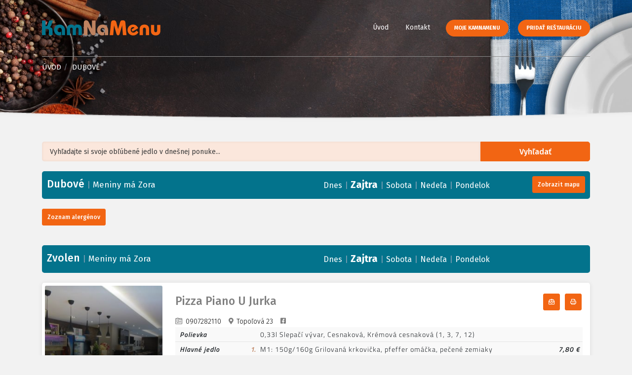

--- FILE ---
content_type: text/html; charset=UTF-8
request_url: https://www.kamnamenu.sk/sk/mesto/dubove-zvolen/denne-menu/piatok
body_size: 8204
content:
<!DOCTYPE html>
<html lang="sk">
    <head>
        <meta content="text/html; charset=UTF-8" http-equiv="content-type"/>
        <meta name="viewport" content="width=device-width, initial-scale=1"/>
        <meta name="author" content="Q7 +++ https://q7.sk [Q7 digital media s.r.o.]"/>
        <meta name="keywords" content="obedové menu, denné menu, obed, obedovať, zoznam reštaurácií, gastronómia"/>
        <meta name="robots" content="index, follow"/>
        <meta http-equiv="refresh" content="3600"/>
        <meta name="google-signin-scope" content="profile email"/>
        <meta name="google-signin-client_id" content="1075227745728-eq00k1q44d4he6jn5bc2ad7u8i372pdn.apps.googleusercontent.com"/>
        <meta name="facebook-domain-verification" content="2qjexkdvb9r6ccu8ctdt4060t8pkc8" />
                <link rel="canonical" href="https://www.kamnamenu.sk/sk/mesto/dubove-zvolen/denne-menu"/>
                        <meta name="description" content="Dubové - obedové menu, denné menu a najnovší zoznam reštaurácií na KamNaMenu.sk."/>
        <meta property="og:title" content="Denné obedové menu a reštaurácie na Slovensku - Denné menu Dubové."/>
        <meta name="og:description" content="Dubové - obedové menu, denné menu a najnovší zoznam reštaurácií na KamNaMenu.sk."/>
                <meta property="og:image" content="https://www.kamnamenu.sk/assets/AppBundle/Front/img/logo-kamnamenu.svg"/>
                <meta content="sk_sk" property="og:locale"/>
        <meta content="website" property="og:type"/>
        <meta property="og:url" content="https://www.kamnamenu.sk/sk/mesto/dubove-zvolen/denne-menu/piatok"/>
        <title>Denné menu
	Dubové
	-
	23.1.2026
	|
	Denné obedové menu a reštaurácie na Slovensku
</title>
        <link rel="apple-touch-icon" sizes="180x180" href="/apple-touch-icon.png"/>
        <link rel="icon" type="image/png" sizes="32x32" href="/favicon-32x32.png"/>
        <link rel="icon" type="image/png" sizes="16x16" href="/favicon-16x16.png"/>
        <link rel="manifest" href="/site.webmanifest"/>
        <link rel="mask-icon" href="/safari-pinned-tab.svg" color="#5bbad5"/>
        <meta name="msapplication-TileColor" content="#603cba"/>
        <meta name="theme-color" content="#ffffff"/>
        <link href="https://fonts.googleapis.com/css?family=Poppins:300,400,500,600,700%7CVarela+Round&display=swap" rel="stylesheet" media="print" onload="this.onload=null;this.removeAttribute('media');">
<link href="https://fonts.googleapis.com/css?family=Fira+Sans:300,400,500,700&display=swap&subset=latin-ext&display=swap" rel="stylesheet" media="print" onload="this.onload=null;this.removeAttribute('media');">
<link href="https://cdn.jsdelivr.net/npm/daterangepicker/daterangepicker.css" rel="stylesheet" media="print" onload="this.onload=null;this.removeAttribute('media');"/>
	<link href="/assets/AppBundle/Front/css/main.min.css" rel="stylesheet" media="screen">
<link rel="preload" as="image" href="/assets/AppBundle/Front/img/header-background.jpg" type="image/jpg">
<link rel="stylesheet" href="https://unpkg.com/leaflet@1.5.1/dist/leaflet.css" media="screen" integrity="sha512-xwE/Az9zrjBIphAcBb3F6JVqxf46+CDLwfLMHloNu6KEQCAWi6HcDUbeOfBIptF7tcCzusKFjFw2yuvEpDL9wQ==" crossorigin=""/>
<script async src="https://unpkg.com/leaflet@1.5.1/dist/leaflet.js" integrity="sha512-GffPMF3RvMeYyc1LWMHtK8EbPv0iNZ8/oTtHPx9/cc2ILxQ+u905qIwdpULaqDkyBKgOaB57QTMg7ztg8Jm2Og==" crossorigin=""></script>
        <!-- Cookie Consent by https://www.TermsFeed.com -->
        <script src="//www.termsfeed.com/public/cookie-consent/4.0.0/cookie-consent.js" defer async></script>
        <script>
        document.addEventListener('DOMContentLoaded', function () {
        cookieconsent.run({"notice_banner_type":"simple","consent_type":"express","palette":"dark","language":"sk","page_load_consent_levels":["strictly-necessary"],"notice_banner_reject_button_hide":false,"preferences_center_close_button_hide":false,"page_refresh_confirmation_buttons":false,"website_name":"KamNaMenu.sk - Denné obedové menu a reštaurácie na Slovensku","website_privacy_policy_url":"https://www.kamnamenu.sk/sk/stranka/cookies"});
        });
        </script>
        <!-- Google Analytics -->
        <!-- Global site tag (gtag.js) - Google Analytics -->
        <script cookie-consent="tracking" async src="https://www.googletagmanager.com/gtag/js?id=UA-10719118-8"></script>
        <script cookie-consent="tracking" async src="https://www.googletagmanager.com/gtag/js?id=AW-960194639"></script>
        <script cookie-consent="tracking">function gtag(){dataLayer.push(arguments)}window.dataLayer=window.dataLayer||[],gtag("js",new Date),gtag("config","UA-10719118-8"),gtag("config","AW-960194639");</script>
        <script cookie-consent="tracking" async src="https://www.googletagmanager.com/gtag/js?id=G-8BGLNBDQM7"></script>
        <script cookie-consent="tracking">window.dataLayer = window.dataLayer || []; function gtag(){dataLayer.push(arguments);} gtag('js', new Date()); gtag('config', 'G-8BGLNBDQM7');</script>
        <!-- end of Google Analytics-->
        <!-- Facebook Pixel -->
        <script cookie-consent="tracking">!function(e,t,n,c,o,a,f){e.fbq||(o=e.fbq=function(){o.callMethod?o.callMethod.apply(o,arguments):o.queue.push(arguments)},e._fbq||(e._fbq=o),o.push=o,o.loaded=!0,o.version="2.0",o.queue=[],(a=t.createElement(n)).async=!0,a.src="https://connect.facebook.net/en_US/fbevents.js",(f=t.getElementsByTagName(n)[0]).parentNode.insertBefore(a,f))}(window,document,"script"),fbq("init","370337620510852"),fbq("track","PageView");</script>
        <noscript><img height="1" width="1" style="display:none" src="https://www.facebook.com/tr?id=370337620510852&ev=PageView&noscript=1(44 B)"/></noscript>
        <!-- End Facebook Pixel Code -->
        <!-- End Cookie Consent by TermsFeed -->       
    </head>
    <body>
        <div class="page sub-page ">
                            <header class="hero">
	<div class="hero-wrapper">
				<div class="main-navigation">
			<div class="container">
				<nav class="navbar navbar-expand-lg navbar-light justify-content-between">
					<a class="navbar-brand" href="/sk/" title="KamNaMenu.sk">
													<h1>
								<img src="/assets/AppBundle/Front/img/logo-kamnamenu.svg" width="240" height="31" alt="KamNaMenu.sk">
							</h1>
											</a>
					<button class="navbar-toggler " type="button" data-toggle="collapse" data-target="#navbar" aria-controls="navbar" aria-expanded="false" aria-label="Toggle navigation"></button>
					<div class="collapse navbar-collapse" id="navbar">
						<ul class="navbar-nav">
							<li class="nav-item">
								<a class="nav-link " href="/sk/" title="KamNaMenu.sk">Úvod</a>
							</li>
																					<li class="nav-item">
								<a class="nav-link" href="/sk/kontakt" title="Kontakt">Kontakt</a>
							</li>
							<li class="nav-item">
																	<a href="/sk/moje-kamnamenu-login" class="btn btn-primary text-caps btn-rounded submit blue-button" title="Moje KamNaMenu">Moje KamNaMenu</a>

									<a class="btn btn-primary text-caps btn-rounded submit blue-button" href="/sk/registracia-moje-kamnamenu/akcia" title="Pridať reštauráciu na KamNaMenu.sk">Pridať reštauráciu</a>
															</li>
						</ul>
					</div>
				</nav>
									<ol class="breadcrumb">
						<li class="breadcrumb-item">
							<a href="/sk/domov" title="KamNaMenu.sk">Úvod</a>
						</li>

						<li class="breadcrumb-item">
							<span>
								Dubové
							</span>
						</li>
					</ol>
							</div>
			<div class="page-title">
				<div class="container">
					<h1>
											</h1>
									</div>
				<!--end container-->
			</div>
		</div>
					<div class="background">
				<div class="background-image original-size background-banner"></div>
			</div>
			</div>
</header>
            
            <div id="message">
      </div>
            
	<section class="content menu-list">
		<section class="block">
			<div class="container">
				<div id="city-head" data-lat="48.57442" data-long="19.15324"></div>
																								<div class="map-items" data-lat="19.1526263" data-long="48.5579345" data-name="Pizza Piano U Jurka" data-url="pizza-piano-u-jurka" data-address="Topoľová 23"></div>
													<div class="banner">
					<script type="text/javascript">

						var scriptTag = document.getElementsByTagName('script');
                        scriptTag = scriptTag[scriptTag.length - 1];
                        var adUnit = scriptTag.parentNode;
                        adWidth = adUnit.offsetWidth;

                        if (adWidth >= 970) {
                        adUnit.innerHTML = '<ins data-revive-zoneid="12" data-revive-id="a0c678e2dfd52692fdac5ebd9d3f429b"></ins>';
                        } else if (adWidth < 1199 && adWidth >= 728) {
                        adUnit.innerHTML = '<ins data-revive-zoneid="3" data-revive-id="a0c678e2dfd52692fdac5ebd9d3f429b"></ins>';
                        } else {
                        adUnit.innerHTML = '<ins data-revive-zoneid="13" data-revive-id="a0c678e2dfd52692fdac5ebd9d3f429b"></ins>';
                        }
					</script>
					<script async src="//ads.kamnamenu.sk/delivery/asyncjs.php"></script>
				</div>
			</div>
						<div class="filter-background clearfix">
				<div class="container">
					<input rel="filter-input" title="Zadajte min. 3 znaky" data-placement="left" data-toggle="tooltip" type="text" placeholder="Vyhľadajte si svoje obľúbené jedlo v dnešnej ponuke..." id="filter-input"/>
					<button class="btn btn-primary pull-right filter-close-button icon">Zrušiť</button>
					<button class="btn btn-primary pull-right filter-button">Vyhľadať</button>
				</div>
			</div>

			<div class="container">

				
					
											<div id="menu-map-daily-menu">
							<div id="menu-map"></div>
						</div>
										<div class="listing-first-info">
												<div class="row">
							<div class="col-lg-6">
								<div class="city-date-name">
									<h2 class="city-name">
										Dubové
									</h2>
									<span class="vertical-line hide-600">
										|
									</span>

									<span class="list-head-date names">
										Meniny má
										Zora
									</span>

								</div>
							</div>

							<div class="col-lg-6">
								<a class="" href="/sk/mesto/dubove-zvolen/denne-menu" title="Zobraziť denné menu na dnes - 22.1.2026 pre Dubové">Dnes</a>
																	<span class="vertical-line">
										|
									</span>
									<a class=" active " href="/sk/mesto/dubove-zvolen/denne-menu/zajtra" title="Zobraziť denné menu na zajtra - 22.1.2026 pre Dubové">Zajtra</a>
																									<span class="vertical-line">
										|
									</span>
									<a class="" href="/sk/mesto/dubove-zvolen/denne-menu/sobota" title="Zobraziť denné menu na 22.1.2026 pre Dubové">Sobota</a>
																									<span class="vertical-line">
										|
									</span>
									<a class="" href="/sk/mesto/dubove-zvolen/denne-menu/nedela" title="Zobraziť denné menu na 22.1.2026 pre Dubové">Nedeľa</a>
																									<span class="vertical-line">
										|
									</span>
									<a class="" href="/sk/mesto/dubove-zvolen/denne-menu/pondelok" title="Zobraziť denné menu na 22.1.2026 pre Dubové">Pondelok</a>
								
																	<button class="btn btn-primary small ml20 pull-right" id="show-map">
										<span class="map-button-text">
											Zobrazit mapu
										</span>
									</button>
															</div>

						</div>

						<div class="pull-right"></div>
					</div>


					<div class="filter-list">
											</div>
					<div class="row">
						<div class="col-lg-12 mb25">
							<button class="btn btn-primary small blue-button" data-target="#exampleModalCenter" data-toggle="modal" type="button">
								Zoznam alergénov
							</button>
						</div>
					</div>
				</div>
				<div class="container">
				
					
						<div class="banner">
							<script type="text/javascript">

								var scriptTag = document.getElementsByTagName('script');
scriptTag = scriptTag[scriptTag.length - 1];
var adUnit = scriptTag.parentNode;
adWidth = adUnit.offsetWidth;

if (adWidth >= 970) {
adUnit.innerHTML = '<ins data-revive-zoneid="12" data-revive-id="a0c678e2dfd52692fdac5ebd9d3f429b"></ins>';
} else if (adWidth < 1199 && adWidth >= 728) {
adUnit.innerHTML = '<ins data-revive-zoneid="3" data-revive-id="a0c678e2dfd52692fdac5ebd9d3f429b"></ins>';
} else {
adUnit.innerHTML = '<ins data-revive-zoneid="13" data-revive-id="a0c678e2dfd52692fdac5ebd9d3f429b"></ins>';
}
							</script>
							<script async src="//ads.kamnamenu.sk/delivery/asyncjs.php"></script>
						</div>

					
										<div class="listing-first-info">
												<div class="row">
							<div class="col-lg-6">
								<div class="city-date-name">
									<h2 class="city-name">
										Zvolen
									</h2>
									<span class="vertical-line hide-600">
										|
									</span>

									<span class="list-head-date names">
										Meniny má
										Zora
									</span>

								</div>
							</div>

							<div class="col-lg-6">
								<a class="" href="/sk/mesto/dubove-zvolen/denne-menu" title="Zobraziť denné menu na dnes - 22.1.2026 pre Dubové">Dnes</a>
																	<span class="vertical-line">
										|
									</span>
									<a class=" active " href="/sk/mesto/dubove-zvolen/denne-menu/zajtra" title="Zobraziť denné menu na zajtra - 22.1.2026 pre Dubové">Zajtra</a>
																									<span class="vertical-line">
										|
									</span>
									<a class="" href="/sk/mesto/dubove-zvolen/denne-menu/sobota" title="Zobraziť denné menu na 22.1.2026 pre Dubové">Sobota</a>
																									<span class="vertical-line">
										|
									</span>
									<a class="" href="/sk/mesto/dubove-zvolen/denne-menu/nedela" title="Zobraziť denné menu na 22.1.2026 pre Dubové">Nedeľa</a>
																									<span class="vertical-line">
										|
									</span>
									<a class="" href="/sk/mesto/dubove-zvolen/denne-menu/pondelok" title="Zobraziť denné menu na 22.1.2026 pre Dubové">Pondelok</a>
								
															</div>

						</div>

						<div class="pull-right"></div>
					</div>


					<div class="filter-list">
													<div class="items grid-xl-4-items grid-lg-3-items grid-md-2-items list">
	<button class="btn btn-primary small blue-button center-me favorite-bck">
		Späť
	</button>
	<div class="item">
		<div class="ribbons ribbons-right">
														</div>
		<div class="wrapper">
			<div class="image">
				<h3>
										<a href="/sk/restauracia/pizza-piano-u-jurka" class="title" title="Zobraziť detail reštaurácie - Pizza Piano U Jurka">Pizza Piano U Jurka</a>
				</h3>
				<a href="/sk/restauracia/pizza-piano-u-jurka" class="image-wrapper background-image">
											<img loading="lazy" src="https://www.kamnamenu.sk/media/cache/front_restaurant_grid/uploads/images/56c3188976f29.jpg" alt="Pizza Piano u Jurka Zvolen denné menu - Pizza Piano U Jurka">
									</a>
			</div>
			<div class="contact-social">
									<a class="icons phone" href="tel:0907282110" title="Telefónny kontakt - Pizza Piano U Jurka">0907282110</a>
								<a class="icons map-pin" href="/sk/restauracia/pizza-piano-u-jurka#box-mapa" title="Zobraziť mapu pre reštauráciu - Pizza Piano U Jurka">
					Topoľová
					23
				</a>
									<a class="fb icons" href="https://sk-sk.facebook.com/pages/Pizza-Piano-u-Jurka/188322558029681?ref=stream" title="Facebook - Pizza Piano U Jurka"></a>
																			</div>

			<div
				class="list-social">
				
				

				<div class="restaurant-subscribe-button-content">
					    <a href="/sk/restauracia/pizza-piano-u-jurka" title="Odoberať denné menu pre reštauráciu Pizza Piano U Jurka" id="subscribe-handle" class="btn btn-primary small newsletter-icon newsletter-hash">
        Odoberať denné menu
    </a>
				</div>

				<span class="print">
					<a target="_blank" href="/sk/vytlacit-denne-menu/pizza-piano-u-jurka/aktualne-menu" title="Tlačiť denné menu pre Pizza Piano U Jurka" class="btn btn-primary small print-icon">
						Tlačiť denné menu
					</a>
				</span>

			</div>
			<div class="ribbons ribbons-left">
									<div class="ribbon-featured ribbon-blue" data-position="2">
						<div class="ribbon-start"></div>
						<div class="ribbon-content">
							<div class="icon"></div>
							donáška
							-
							<a href="tel:" title="donáška "></a>
						</div>
						<div class="ribbon-end"></div>
					</div>
											</div>
																						
					<div class="price
																											closed
													">
						10:00
						-
						15:00
					</div>
							
			<div class="additional-info ">

									
												<span class="delivery-info">
							cena /
							<span class="blue">cena s donáškou</span>
						</span>
													<div class="menu-items-wrapper city-listing-overlay   background-grey ">
																																								<div class="item-list ">
									<div class="menu-type">
																																	Polievka
																																								</div>
									<div class="menu-item">
																					<div class="item-text">
												0,33l Slepačí vývar, Cesnaková, Krémová cesnaková (1, 3, 7, 12)
											</div>
																				</div>
									<div class="price-list-end ">
																			</div>
								</div>
															<div class="item-list ">
									<div class="menu-type">
																																	Hlavné jedlo
																																								</div>
									<div class="menu-item">
																					<div class="type-one">
												<span class="round-number">1.</span>
																																		<div class="item-text">
												M1: 150g/160g Grilovaná krkovička, pfeffer omáčka, pečené zemiaky
											</div>
																						</div>
																			</div>
									<div class="price-list-end ">
																																	<div class="list-price">
																											7,80
														&euro;
																									</div>
											
																														</div>
								</div>
															<div class="item-list ">
									<div class="menu-type">
																													</div>
									<div class="menu-item">
																					<div class="type-one">
												<span class="round-number">2.</span>
																																		<div class="item-text">
												M2: 150g/200g Kuracie s broskyňou a syrom, basmati ryža, prírodná omáčka (7)
											</div>
																						</div>
																			</div>
									<div class="price-list-end ">
																																	<div class="list-price">
																											7,80
														&euro;
																									</div>
											
																														</div>
								</div>
															<div class="item-list ">
									<div class="menu-type">
																													</div>
									<div class="menu-item">
																					<div class="type-one">
												<span class="round-number">3.</span>
																																		<div class="item-text">
												M3: PIZZA 450g Pizza 4 druhy syra (1,3,7)
											</div>
																						</div>
																			</div>
									<div class="price-list-end ">
																																	<div class="list-price">
																											7,80
														&euro;
																									</div>
											
																														</div>
								</div>
															<div class="item-list ">
									<div class="menu-type">
																													</div>
									<div class="menu-item">
																					<div class="type-one">
												<span class="round-number">4.</span>
																																		<div class="item-text">
												M4: FITNESS 350g Krémové risotto s lososom (4,7)
											</div>
																						</div>
																			</div>
									<div class="price-list-end ">
																																	<div class="list-price">
																											7,80
														&euro;
																									</div>
											
																														</div>
								</div>
															<div class="item-list ">
									<div class="menu-type">
																													</div>
									<div class="menu-item">
																					<div class="type-one">
												<span class="round-number">5.</span>
																																		<div class="item-text">
												M5: SLADKÉ 320g Domáce šúlance s opraženou strúhankou, prepustené maslo, malinový rozvar (1, 3, 7)
											</div>
																						</div>
																			</div>
									<div class="price-list-end ">
																																	<div class="list-price">
																											7,80
														&euro;
																									</div>
											
																														</div>
								</div>
															<div class="item-list ">
									<div class="menu-type">
																													</div>
									<div class="menu-item">
																					<div class="type-one">
												<span class="round-number">6.</span>
																																		<div class="item-text">
												M6: ŠPECIÁL 350g Thajské červené kari s krevetami, basmati ryža, koriander (1, 2, 4, 11)
											</div>
																						</div>
																			</div>
									<div class="price-list-end ">
																																	<div class="list-price">
																											9,60
														&euro;
																									</div>
											
																														</div>
								</div>
																							<div class="more-arrow btn btn-primary small blue-button">
						<span>Zobraziť celé denné menu</span>
						<div class="icon"></div>
					</div>
				</div>
							</div>

			<a href="/sk/restauracia/pizza-piano-u-jurka" class="detail text-caps underline" title="Zobraziť detail reštaurácie - Pizza Piano U Jurka">Detail reštaurácie</a>
		</div>
	</div>
</div>
											</div>
					<div class="row">
						<div class="col-lg-12 mb25">
							<button class="btn btn-primary small blue-button" data-target="#exampleModalCenter" data-toggle="modal" type="button">
								Zoznam alergénov
							</button>
						</div>
					</div>
				</div>
				<div class="container">
				
				<div class="pre-footer-city">
											Pozrite si ponuku denného menu aj v
													mestách:
							<br>
																			<a href="/sk/mesto/babina/denne-menu/stvrtok" title="Zobraziť denné menu pre mesto Babiná">Babiná</a>
							,
																				<a href="/sk/mesto/bacurov/denne-menu/stvrtok" title="Zobraziť denné menu pre mesto Bacúrov">Bacúrov</a>
							,
																				<a href="/sk/mesto/badin/denne-menu/stvrtok" title="Zobraziť denné menu pre mesto Badín">Badín</a>
							,
																				<a href="/sk/mesto/breziny/denne-menu/stvrtok" title="Zobraziť denné menu pre mesto Breziny">Breziny</a>
							,
																				<a href="/sk/mesto/budca/denne-menu/stvrtok" title="Zobraziť denné menu pre mesto Budča">Budča</a>
							,
																				<a href="/sk/mesto/bzovska-lehotka/denne-menu/stvrtok" title="Zobraziť denné menu pre mesto Bzovská Lehôtka">Bzovská Lehôtka</a>
							,
																				<a href="/sk/mesto/cerin/denne-menu/stvrtok" title="Zobraziť denné menu pre mesto Čerín">Čerín</a>
							,
																				<a href="/sk/mesto/dobra-niva/denne-menu/stvrtok" title="Zobraziť denné menu pre mesto Dobrá Niva">Dobrá Niva</a>
							,
																				<a href="/sk/mesto/dolna-micina/denne-menu/stvrtok" title="Zobraziť denné menu pre mesto Dolná Mičiná">Dolná Mičiná</a>
							,
																				<a href="/sk/mesto/dubove-turcianske-teplice/denne-menu/stvrtok" title="Zobraziť denné menu pre mesto Dubové">Dubové</a>
							,
																				<a href="/sk/mesto/horna-micina/denne-menu/stvrtok" title="Zobraziť denné menu pre mesto Horná Mičiná">Horná Mičiná</a>
							,
																				<a href="/sk/mesto/horne-prsany/denne-menu/stvrtok" title="Zobraziť denné menu pre mesto Horné Pršany">Horné Pršany</a>
							,
																				<a href="/sk/mesto/hronsek/denne-menu/stvrtok" title="Zobraziť denné menu pre mesto Hronsek">Hronsek</a>
							,
																				<a href="/sk/mesto/hronska-breznica/denne-menu/stvrtok" title="Zobraziť denné menu pre mesto Hronská Breznica">Hronská Breznica</a>
							,
																				<a href="/sk/mesto/malachov/denne-menu/stvrtok" title="Zobraziť denné menu pre mesto Malachov">Malachov</a>
							,
																				<a href="/sk/mesto/michalkova/denne-menu/stvrtok" title="Zobraziť denné menu pre mesto Michalková">Michalková</a>
							,
																				<a href="/sk/mesto/ocova/denne-menu/stvrtok" title="Zobraziť denné menu pre mesto Očová">Očová</a>
							,
																				<a href="/sk/mesto/ostra-luka/denne-menu/stvrtok" title="Zobraziť denné menu pre mesto Ostrá Lúka">Ostrá Lúka</a>
							,
																				<a href="/sk/mesto/pliesovce/denne-menu/stvrtok" title="Zobraziť denné menu pre mesto Pliešovce">Pliešovce</a>
							,
																				<a href="/sk/mesto/podzamcok/denne-menu/stvrtok" title="Zobraziť denné menu pre mesto Podzámčok">Podzámčok</a>
							,
																				<a href="/sk/mesto/sasa-revuca/denne-menu/stvrtok" title="Zobraziť denné menu pre mesto Sása">Sása</a>
							,
																				<a href="/sk/mesto/sasa-zvolen/denne-menu/stvrtok" title="Zobraziť denné menu pre mesto Sása">Sása</a>
							,
																				<a href="/sk/mesto/sebedin-becov/denne-menu/stvrtok" title="Zobraziť denné menu pre mesto Sebedín-Bečov">Sebedín-Bečov</a>
							,
																				<a href="/sk/mesto/sielnica/denne-menu/stvrtok" title="Zobraziť denné menu pre mesto Sielnica">Sielnica</a>
							,
																				<a href="/sk/mesto/sliac/denne-menu/stvrtok" title="Zobraziť denné menu pre mesto Sliač">Sliač</a>
							,
																				<a href="/sk/mesto/t%C5%95nie/denne-menu/stvrtok" title="Zobraziť denné menu pre mesto Tŕnie">Tŕnie</a>
							,
																				<a href="/sk/mesto/turova/denne-menu/stvrtok" title="Zobraziť denné menu pre mesto Turová">Turová</a>
							,
																				<a href="/sk/mesto/velka-luka/denne-menu/stvrtok" title="Zobraziť denné menu pre mesto Veľká Lúka">Veľká Lúka</a>
							,
																				<a href="/sk/mesto/vlkanova/denne-menu/stvrtok" title="Zobraziť denné menu pre mesto Vlkanová">Vlkanová</a>
							,
																				<a href="/sk/mesto/zelezna-breznica/denne-menu/stvrtok" title="Zobraziť denné menu pre mesto Železná Breznica">Železná Breznica</a>
							,
																				<a href="/sk/mesto/zvolen/denne-menu/stvrtok" title="Zobraziť denné menu pre mesto Zvolen">Zvolen</a>
							,
																				<a href="/sk/mesto/zvolenska-slatina/denne-menu/stvrtok" title="Zobraziť denné menu pre mesto Zvolenská Slatina">Zvolenská Slatina</a>
																			.
									</div>
							</div>
			<div class="banner mt30">
				<script type="text/javascript">

					var scriptTag = document.getElementsByTagName('script');
scriptTag = scriptTag[scriptTag.length - 1];
var adUnit = scriptTag.parentNode;
adWidth = adUnit.offsetWidth;

if (adWidth >= 970) {
adUnit.innerHTML = '<ins data-revive-zoneid="10" data-revive-id="a0c678e2dfd52692fdac5ebd9d3f429b"></ins>';
} else if (adWidth < 1199 && adWidth >= 728) {
adUnit.innerHTML = '<ins data-revive-zoneid="5" data-revive-id="a0c678e2dfd52692fdac5ebd9d3f429b"></ins>';
} else {
adUnit.innerHTML = '<ins data-revive-zoneid="15" data-revive-id="a0c678e2dfd52692fdac5ebd9d3f429b"></ins>';
}
				</script>
				<script async src="//ads.kamnamenu.sk/delivery/asyncjs.php"></script>
			</div>
		</section>
	</section>

	<div aria-hidden="true" aria-labelledby="exampleModalCenter" class="modal fade" id="exampleModalCenter" role="dialog" tabindex="-1">
		<div class="modal-dialog modal-dialog-centered" role="document">
			<div class="modal-content">
				<div class="modal-header">
					<h3 class="modal-title" id="exampleModalLongTitle">Zoznam alergénov</h3>
					<button aria-label="Close" class="close" data-dismiss="modal" type="button">
						<span aria-hidden="true">&times;</span>
					</button>
				</div>
				<div class="modal-body">
					<ol>
						<li>Obilniny obsahujúce lepok ( t. j. pšenica, raž, jačmeň, ovos, špalda, kamut a výrobky z nich.</li>
						<li>Kôrovce a výrobky z nich.</li>
						<li>Vajcia a výrobky z nich.</li>
						<li>Ryby a výrobky z nich.</li>
						<li>Arašidy a výrobky z nich.</li>
						<li>Sójové zrná a výrobky z nich.</li>
						<li>Mlieko a výrobky z neho.</li>
						<li>Orechy, ktorými sú mandle, lieskové orechy, vlašské orechy, kešu, peknanové orechy, para orechy, pistácie, makadamové orechy a queenslandské orechy a výrobky z nich.</li>
						<li>Zeler a výrobky z neho.</li>
						<li>Horčica a výrobky z nej.</li>
						<li>Sezamové semená a výrobky z nich.</li>
						<li>Oxid siričitý a siričitany v koncentráciach vyšších ako 10 mg/kg alebo 10mg/l vyjadrené ako SO2.</li>
						<li>Vlčí bôb a výrobky z neho.</li>
						<li>Mäkkýše a výrobky z nich.</li>
					</ol>
				</div>
				<div class="modal-footer">
					<button class="btn btn-secondary small center-me" data-dismiss="modal" type="button">Zavrieť</button>
				</div>
			</div>
		</div>
	</div>


            <div id="url-holder" data-google-login-url="/sk/ajax/login-google" data-fb-login-url="/sk/ajax/login-facebook"></div>
                            <footer class="footer">
	<div class="wrapper">
		<div class="container">
			<div class="row">
				<div class="col-lg-4 col-md-6">
					<div class="tablet-pull-right">
						<a href="/sk/domov" class="brand" title="KamNaMenu.sk">
							<img src="/assets/AppBundle/Front/img/logo-kamnamenu.svg" width="300" height="39" alt="KamNaMenu.sk">
						</a>
						<address>
							<br>
							<div class="pull-left">
								<div class="footer-icons mail"></div>
								<a href="mailto:kamnamenu@kamnamenu.sk" title="email - KamNaMenu">kamnamenu@kamnamenu.sk</a>
							</div>
							<br>
							<div class="pull-left">
								<div class="footer-icons fb"></div>
								<a href="https://www.facebook.com/kamnamenu.sk" target="_blank" title="Facebook - KamNaMenu">facebook/kamnamenu.sk</a>
							</div>
							<div class="pull-left">
								<div class="footer-icons insta"></div>
								<a href="https://www.instagram.com/kamnamenu" target="_blank" title="Instagram - KamNaMenu">instagram/kamnamenu.sk</a>
							</div>
							<div class="clearfix"></div>
							<br>
							<br>
							<a href="/sk/kontakt" class="btn btn-primary text-caps btn-framed" title="Kontakt">Kontaktujte nás</a>
						</address>
					</div>
				</div>
				<div class="col-lg-8 col-md-6">
					<div class="display-block clearfix">
																					<a class="btn btn-primary text-caps btn-rounded submit pull-right blue-button" href="/sk/zakaznicka-zona-login" title="Prihlásiť sa do zákazníckej zóny">Prihlásiť sa do zákazníckej zóny</a>
																		</div>
					<div class="row mt15">
						<div class="col-lg-3 col-md-12 col-sm-4 col-xs-12 tablet-hide">
							<nav>
								<ul class="list-unstyled">
									<li>
										<a class="" href="/sk/" title="Úvod">Úvod</a>
									</li>
																		<li>
										<a class="" href="/sk/kontakt" title="Kontakt">Kontakt</a>
									</li>
								</ul>
							</nav>
						</div>
						<div class="col-lg-5 col-md-12 col-sm-12 col-xs-12">
							<nav>
								<ul class="list-unstyled">
																											<li>
										<a href="/sk/stranka/vseobecne-obchodne-podmienky" title="Všeobecné obchodné podmienky">Všeobecné obchodné podmienky</a>
									</li>
									<li>
										<a href="/sk/stranka/ochrana-osobnych-udajov" title="Ochrana osobných údajov">Ochrana osobných údajov</a>
									</li>
									<li>
										<a href="/sk/stranka/cookies" title="Cookies">Cookies</a>
									</li>
								</ul>
							</nav>
						</div>
						<div class="col-lg-4 col-md-12 col-sm-12 col-xs-12">
							<nav>
								<ul class="list-unstyled">
																			<li>
											<a href="/sk/moje-kamnamenu-login" title="Moje KamNaMenu">Moje KamNaMenu</a>
										</li>
										<li>
											<a href="/sk/registracia-moje-kamnamenu/akcia" title="Pridať reštauráciu">Pridať reštauráciu</a>
										</li>
																		<li>
										<a href="/sk/cennik" title="Cenník balíkov na KamNaMenu">Cenník balíkov</a>
									</li>
								</ul>
							</nav>
						</div>
					</div>
				</div>
			</div>
		</div>
		<div class="background">
			<div class="background-image original-size background-image-footer"></div>
		</div>
	</div>
</footer>
                    </div>
        <script src="https://ajax.googleapis.com/ajax/libs/jquery/3.3.1/jquery.min.js"></script>
<script src="https://cdnjs.cloudflare.com/ajax/libs/popper.js/1.12.9/umd/popper.min.js" integrity="sha384-ApNbgh9B+Y1QKtv3Rn7W3mgPxhU9K/ScQsAP7hUibX39j7fakFPskvXusvfa0b4Q" crossorigin="anonymous"></script>
<script src="https://cdnjs.cloudflare.com/ajax/libs/jqueryui/1.12.1/jquery-ui.min.js"></script> 
<script src="https://cdn.jsdelivr.net/momentjs/latest/moment.min.js"></script>
<script src="https://cdn.jsdelivr.net/npm/daterangepicker/daterangepicker.min.js"></script>
	<script src="/assets/AppBundle/Front/js/main.min.js" defer></script>
<script src="/build/app.js"></script>
        <script src="https://apis.google.com/js/api:client.js"></script>
        <script>function statusChangeCallback(t){"connected"===t.status&&testAPI()}function checkLoginState(){FB.login((function(t){statusChangeCallback(t)}),{scope:"email"})}function testAPI(){var t,a,n;FB.api("/me",{fields:"name, email"},(function(e){t=e.name,a=e.id,n=e.email,sendFBDataOut(a,t,n)}))}function sendFBDataOut(t,a,n){$.ajax({type:"POST",url:$("#url-holder").data("fb-login-url"),data:{fbId:t,fbName:a,fbEmail:n},success:function(t){window.location.replace(t.redirectUrl),FB.logout((function(t){}))}})}window.fbAsyncInit=function(){FB.init({appId:"692137768058769",cookie:!0,xfbml:!0,version:"v8.0"}),FB.getLoginStatus((function(t){statusChangeCallback(t)}))};var googleUser={};function attachSignin(t){auth2.attachClickHandler(t,{},(function(t){var a=t.getBasicProfile(),n=a.getName(),e=a.getEmail();sendGDataOut(a.getId(),n,e)}),(function(t){}))}function onSignIn(t){var a=t.getBasicProfile(),n=a.getName(),e=a.getEmail();sendGDataOut(a.getId(),n,e,a)}function sendGDataOut(t,a,n,e){$.ajax({type:"POST",url:$("#url-holder").data("google-login-url"),data:{gId:t,gName:a,gEmail:n},success:function(t){window.location.replace(t.redirectUrl)}})}gapi.load("auth2",(function(){auth2=gapi.auth2.init({client_id:"149933499014-k38ukt8ehqk3mg3victrk9c03fplpjhq.apps.googleusercontent.com",cookiepolicy:"single_host_origin",scope:"email"}),attachSignin(document.getElementById("customBtn"))}));</script>

        <!-- Load the JS SDK asynchronously -->
        <script async defer crossorigin="anonymous" src="https://connect.facebook.net/en_US/sdk.js"></script>
        <!-- Load the google api asynchronously -->
        <script src="https://apis.google.com/js/platform.js" async defer></script>
            </body>
</html>